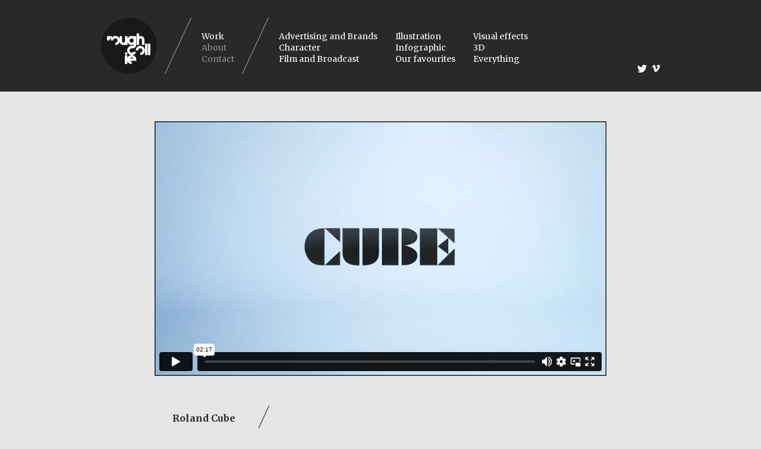

--- FILE ---
content_type: text/html; charset=UTF-8
request_url: https://roughcollie.tv/roland-cube/
body_size: 4556
content:


<!doctype html>
<html class="no-js" lang="en-GB" prefix="og: http://ogp.me/ns#">
<head>
  <meta charset="utf-8">
  <meta http-equiv="X-UA-Compatible" content="IE=edge">
  <meta name="viewport" content="width=device-width, initial-scale=1">


  <link rel="alternate" type="application/rss+xml" title="Rough Collie Feed" href="https://roughcollie.tv/feed/">

  <title>Roland Cube - Rough Collie</title>

<!-- This site is optimized with the Yoast SEO plugin v4.3 - https://yoast.com/wordpress/plugins/seo/ -->
<link rel="canonical" href="https://roughcollie.tv/roland-cube/" />
<meta property="og:locale" content="en_GB" />
<meta property="og:type" content="article" />
<meta property="og:title" content="Roland Cube - Rough Collie" />
<meta property="og:url" content="https://roughcollie.tv/roland-cube/" />
<meta property="og:site_name" content="Rough Collie" />
<meta property="article:section" content="Advertising and Brands" />
<meta property="article:published_time" content="2015-03-20T15:51:47+00:00" />
<meta property="article:modified_time" content="2016-04-21T13:36:18+00:00" />
<meta property="og:updated_time" content="2016-04-21T13:36:18+00:00" />
<meta property="og:image" content="https://roughcollie.tv/wp-content/uploads/2015/03/RolandCube2_01_Featured.jpg" />
<meta property="og:image:width" content="875" />
<meta property="og:image:height" content="500" />
<!-- / Yoast SEO plugin. -->

<link rel='dns-prefetch' href='//ajax.googleapis.com' />
<link rel='dns-prefetch' href='//html5shim.googlecode.com' />
<link rel='dns-prefetch' href='//fonts.googleapis.com' />
<link rel='dns-prefetch' href='//s.w.org' />
		<script type="text/javascript">
			window._wpemojiSettings = {"baseUrl":"https:\/\/s.w.org\/images\/core\/emoji\/2.2.1\/72x72\/","ext":".png","svgUrl":"https:\/\/s.w.org\/images\/core\/emoji\/2.2.1\/svg\/","svgExt":".svg","source":{"concatemoji":"https:\/\/roughcollie.tv\/wp-includes\/js\/wp-emoji-release.min.js"}};
			!function(t,a,e){var r,n,i,o=a.createElement("canvas"),l=o.getContext&&o.getContext("2d");function c(t){var e=a.createElement("script");e.src=t,e.defer=e.type="text/javascript",a.getElementsByTagName("head")[0].appendChild(e)}for(i=Array("flag","emoji4"),e.supports={everything:!0,everythingExceptFlag:!0},n=0;n<i.length;n++)e.supports[i[n]]=function(t){var e,a=String.fromCharCode;if(!l||!l.fillText)return!1;switch(l.clearRect(0,0,o.width,o.height),l.textBaseline="top",l.font="600 32px Arial",t){case"flag":return(l.fillText(a(55356,56826,55356,56819),0,0),o.toDataURL().length<3e3)?!1:(l.clearRect(0,0,o.width,o.height),l.fillText(a(55356,57331,65039,8205,55356,57096),0,0),e=o.toDataURL(),l.clearRect(0,0,o.width,o.height),l.fillText(a(55356,57331,55356,57096),0,0),e!==o.toDataURL());case"emoji4":return l.fillText(a(55357,56425,55356,57341,8205,55357,56507),0,0),e=o.toDataURL(),l.clearRect(0,0,o.width,o.height),l.fillText(a(55357,56425,55356,57341,55357,56507),0,0),e!==o.toDataURL()}return!1}(i[n]),e.supports.everything=e.supports.everything&&e.supports[i[n]],"flag"!==i[n]&&(e.supports.everythingExceptFlag=e.supports.everythingExceptFlag&&e.supports[i[n]]);e.supports.everythingExceptFlag=e.supports.everythingExceptFlag&&!e.supports.flag,e.DOMReady=!1,e.readyCallback=function(){e.DOMReady=!0},e.supports.everything||(r=function(){e.readyCallback()},a.addEventListener?(a.addEventListener("DOMContentLoaded",r,!1),t.addEventListener("load",r,!1)):(t.attachEvent("onload",r),a.attachEvent("onreadystatechange",function(){"complete"===a.readyState&&e.readyCallback()})),(r=e.source||{}).concatemoji?c(r.concatemoji):r.wpemoji&&r.twemoji&&(c(r.twemoji),c(r.wpemoji)))}(window,document,window._wpemojiSettings);
		</script>
		<style type="text/css">
img.wp-smiley,
img.emoji {
	display: inline !important;
	border: none !important;
	box-shadow: none !important;
	height: 1em !important;
	width: 1em !important;
	margin: 0 .07em !important;
	vertical-align: -0.1em !important;
	background: none !important;
	padding: 0 !important;
}
</style>
<link rel='stylesheet' id='roots_css-css'  href='https://roughcollie.tv/wp-content/themes/roughcollietv/assets/css/main.css' type='text/css' media='all' />
<link rel='stylesheet' id='font_merriweather-css'  href='//fonts.googleapis.com/css?family=Merriweather:400,700,300,900' type='text/css' media='all' />
<link rel='stylesheet' id='owl-css'  href='https://roughcollie.tv/wp-content/themes/roughcollietv/assets/js/plugins/owl.carousel/assets/owl.carousel.css' type='text/css' media='all' />
<!--[if lt IE 10]>
<link rel='stylesheet' id='ie_below_10-css'  href='https://roughcollie.tv/wp-content/themes/roughcollietv/assets/css/ie-9-and-below.css' type='text/css' media='all' />
<![endif]-->
<!--[if lt IE 9]>
<link rel='stylesheet' id='ie_below_9-css'  href='https://roughcollie.tv/wp-content/themes/roughcollietv/assets/css/ie-8-and-below.css' type='text/css' media='all' />
<![endif]-->

<!-- This site uses the Google Analytics by MonsterInsights plugin v 6.1.6 - https://www.monsterinsights.com/ -->
<!-- Normally you will find the Google Analytics tracking code here, but the webmaster disabled your user group. -->
<!-- / Google Analytics by MonsterInsights -->

<!--[if lt IE 9]>
<script type='text/javascript' src='https://roughcollie.tv/wp-content/themes/roughcollietv/assets/vendor/respond/src/respond.js'></script>
<![endif]-->
<!--[if lt IE 9]>
<script type='text/javascript' src='http://html5shim.googlecode.com/svn/trunk/html5.js'></script>
<![endif]-->
<link rel='https://api.w.org/' href='https://roughcollie.tv/wp-json/' />
<link rel='shortlink' href='https://roughcollie.tv/?p=693' />
<link rel="alternate" type="application/json+oembed" href="https://roughcollie.tv/wp-json/oembed/1.0/embed?url=https%3A%2F%2Froughcollie.tv%2Froland-cube%2F" />
<link rel="alternate" type="text/xml+oembed" href="https://roughcollie.tv/wp-json/oembed/1.0/embed?url=https%3A%2F%2Froughcollie.tv%2Froland-cube%2F&#038;format=xml" />
<!-- Start Fluid Video Embeds Style Tag -->
<style type="text/css">
/* Fluid Video Embeds */
.fve-video-wrapper {
    position: relative;
    overflow: hidden;
    height: 0;
    background-color: transparent;
    padding-bottom: 56.25%;
    margin: 0.5em 0;
}
.fve-video-wrapper iframe,
.fve-video-wrapper object,
.fve-video-wrapper embed {
    position: absolute;
    display: block;
    top: 0;
    left: 0;
    width: 100%;
    height: 100%;
}
.fve-video-wrapper a.hyperlink-image {
    position: relative;
    display: none;
}
.fve-video-wrapper a.hyperlink-image img {
    position: relative;
    z-index: 2;
    width: 100%;
}
.fve-video-wrapper a.hyperlink-image .fve-play-button {
    position: absolute;
    left: 35%;
    top: 35%;
    right: 35%;
    bottom: 35%;
    z-index: 3;
    background-color: rgba(40, 40, 40, 0.75);
    background-size: 100% 100%;
    border-radius: 10px;
}
.fve-video-wrapper a.hyperlink-image:hover .fve-play-button {
    background-color: rgba(0, 0, 0, 0.85);
}
.fve-max-width-wrapper{
    max-width: 100%;
    margin-left: 0;
    margin-right: auto;
}
</style>
<!-- End Fluid Video Embeds Style Tag -->
		<style type="text/css">.recentcomments a{display:inline !important;padding:0 !important;margin:0 !important;}</style>
		
</head>



<body class="post-template-default single single-post postid-693 single-format-standard roland-cube sidebar-primary">

  <!--[if lt IE 8]>
    <div class="alert alert-warning">
      You are using an <strong>outdated</strong> browser. Please <a href="http://browsehappy.com/">upgrade your browser</a> to improve your experience.
    </div>
  <![endif]-->

  

<header class="startAnimate bottomPresent clip-path" data-callback="offsetMainContent" data-callback-timeout="0" data-animate-class="noAnimation">
	<div class="top">
		<div class="container">
			<div class="inner">

				<div class="logoHolder floatLeft">
			    	<a href="https://roughcollie.tv/" class="logo no-gif" title="Rough Collie">
			    		<div class="inner">
			    			
			    				<img src="https://roughcollie.tv/wp-content/themes/roughcollietv/assets/img/rc-logo.svg" data-fallback="https://roughcollie.tv/wp-content/themes/roughcollietv/assets/img/rc-logo.png">
			    			
			    		</div>
			    	</a>
			    </div>

			    <div class="navHolder seperatorHolder floatLeft">
			    	<div class="parallelogram cssSkew"></div>
			    	<div class="inner">
			    		<ul class="linksHolder activeSet">

							
								<li class="linkHolder">
									<a href="https://roughcollie.tv/work/" class="active">
										Work
									</a>
								</li>
							

							
								

								
									<li class="linkHolder">
										
											<a href="https://roughcollie.tv/about/#about">
												About
											</a>
										
									</li>
								
									<li class="linkHolder">
										
											<a href="https://roughcollie.tv/contact/#about">
												Contact
											</a>
										
									</li>
								
							

						</ul>
			    	</div>
			    </div>

			    <div class="introText-workCategoriesHolder floatLeft hidden-xs hidden-sm">
			    	<div class="parallelogram cssSkew"></div>
			    	<div class="inner">
			    		
					    	

					    		

						    	<div class="workCategories linksHolder">
						    		
						    		

						    			
						    				<div class="col">
						    			

						    									    			

					    				<div class="category linkHolder startAnimate" data-timeout="0">
					    					
						    					<a href="https://roughcollie.tv/work/advertising-and-brands">
						    						Advertising and Brands
						    					</a>
					    					
					    				</div>

						    				

						    			

						    		

						    			

						    									    			

					    				<div class="category linkHolder startAnimate" data-timeout="0">
					    					
						    					<a href="https://roughcollie.tv/work/character">
						    						Character
						    					</a>
					    					
					    				</div>

						    				

						    			

						    		

						    			

						    									    			

					    				<div class="category linkHolder startAnimate" data-timeout="0">
					    					
						    					<a href="https://roughcollie.tv/work/film-and-broadcast">
						    						Film and Broadcast
						    					</a>
					    					
					    				</div>

						    			
						    				</div>
						    				

						    			

						    		

						    			
						    				<div class="col">
						    			

						    									    			

					    				<div class="category linkHolder startAnimate" data-timeout="0">
					    					
						    					<a href="https://roughcollie.tv/work/illustration">
						    						Illustration
						    					</a>
					    					
					    				</div>

						    				

						    			

						    		

						    			

						    									    			

					    				<div class="category linkHolder startAnimate" data-timeout="0">
					    					
						    					<a href="https://roughcollie.tv/work/infographic">
						    						Infographic
						    					</a>
					    					
					    				</div>

						    				

						    			

						    		

						    			

						    									    			

					    				<div class="category linkHolder startAnimate" data-timeout="0">
					    					
						    					<a href="https://roughcollie.tv/work/our-favourites">
						    						Our favourites
						    					</a>
					    					
					    				</div>

						    			
						    				</div>
						    				

						    			

						    		

						    			
						    				<div class="col">
						    			

						    									    			

					    				<div class="category linkHolder startAnimate" data-timeout="0">
					    					
						    					<a href="https://roughcollie.tv/work/visual-effects">
						    						Visual effects
						    					</a>
					    					
					    				</div>

						    				

						    			

						    		

						    			

						    									    			

					    				<div class="category linkHolder startAnimate" data-timeout="0">
					    					
						    					<a href="https://roughcollie.tv/work/3d">
						    						3D
						    					</a>
					    					
					    				</div>

						    				

						    			

						    		

						    			

						    									    			

					    				<div class="category linkHolder startAnimate" data-timeout="0">
					    					
						    					<a href="https://roughcollie.tv/work/">
						    						Everything
						    					</a>
					    					
					    				</div>

						    			
						    				</div>
						    				

						    			

						    		
						    		<div class="clearfix"></div>
						    	</div>
						    
					    
				    </div>
			    </div>
			    <div class="clearfix"></div>

				
					
						
						<div class="socialLinks">
							
								<div class="socialLink startAnimate" data-timeout="1600">
									
										<a href="https://twitter.com/roughcollie_tv" target="_blank">
									

									<img width="16" height="13" src="https://roughcollie.tv/wp-content/uploads/2015/01/twitter_icon.png" class="attachment-full size-full" alt="" />

									
										</a>
									
								</div>
								
							
								<div class="socialLink startAnimate" data-timeout="1800">
									
										<a href="http://vimeo.com/user10561265" target="_blank">
									

									<img width="14" height="13" src="https://roughcollie.tv/wp-content/uploads/2015/01/vimeo_icon.png" class="attachment-full size-full" alt="" />

									
										</a>
									
								</div>
								
							
						</div>
					
				

		  	</div>
		</div>
	</div>
	
		<div class="bottom visible-xs visible-sm">
			<div class="container">
				<div class="inner">
					<div class="workCategoriesHolder"></div>
					<div class="toggleWorkCategories"></div>
				</div>
			</div>
		</div>
	
</header>


  <div class="wrap" role="document">
    <div class="content">
      <main class="main" role="main">
        


	<div class="container">
		<div id="sections" class="startAnimate" data-timeout="1800">
			
				<div class="section video">

					
					<div class="inner">

						
						

							<div class="hasSpinner startAnimate" data-timeout="2000">
								<div class="inner">
									
										<div class="fve-max-width-wrapper">
											<div class="fve-video-wrapper fve-image-embed fve-thumbnail-image vimeo" style="padding-bottom:56.25%;">
											    <iframe src="//player.vimeo.com/video/122751319?portrait=0&amp;byline=0&amp;title=0" width="100%" height="100%" frameborder="0" webkitallowfullscreen="" mozallowfullscreen="" allowfullscreen=""></iframe>
											</div>
										</div>
									
								</div>
								
							</div>

						
						
					</div>
				</div>
			
				<div class="section details">

					
					<div class="inner">

						
						

							<div class="textHolder">
								<div class="detailsHolder">
									<div class="inner">
										<div class="titleHolder">
											<div class="title">Roland Cube</div>
											<div class="line cssSkew visible-xs"></div>
										</div>

										
										<table>
											
												
													<tr>
														<!--<th>Client</th>-->
														<td class="client">Roland</td>
													</tr>
												
											
												
											
										</table>
									</div>
									<div class="line cssSkew hidden-xs"></div>
								</div>

								<div class="description">
									<div class="inner">
										<p>Roland commissioned us to help with their wordwide marketing of their Cube range of amps. They needed an arresting film to help show off the range&#8217;s huge number of components and features. Zane Lowe provided the voiceover and Alex Hutchings composed the music to work with the visuals.</p>

									</div>
								</div>
							</div>

						
						
					</div>
				</div>
			
				<div class="section gallery">

					
					<div class="inner">

						
							

							
								<div class="inner row">
									
									

										

										<div class="col-sm-6 imageHolder hasSpinner startAnimate" data-timeout="2000">
											<div class="inner">
												<img width="750" height="422" src="https://roughcollie.tv/wp-content/uploads/2015/03/RolandCube2_04_Support.jpg" class="attachment-full size-full" alt="" srcset="https://roughcollie.tv/wp-content/uploads/2015/03/RolandCube2_04_Support.jpg 750w, https://roughcollie.tv/wp-content/uploads/2015/03/RolandCube2_04_Support-300x169.jpg 300w" sizes="(max-width: 750px) 100vw, 750px" />
											</div>
											
										</div>

										

									

										

										<div class="col-sm-6 imageHolder hasSpinner startAnimate" data-timeout="2000">
											<div class="inner">
												<img width="750" height="422" src="https://roughcollie.tv/wp-content/uploads/2015/03/RolandCube2_03_Support.jpg" class="attachment-full size-full" alt="" srcset="https://roughcollie.tv/wp-content/uploads/2015/03/RolandCube2_03_Support.jpg 750w, https://roughcollie.tv/wp-content/uploads/2015/03/RolandCube2_03_Support-300x169.jpg 300w" sizes="(max-width: 750px) 100vw, 750px" />
											</div>
											
										</div>

										
											<div class="clearfix visible-xs visible-sm"></div>
											
										

									

										

										<div class="col-sm-6 imageHolder hasSpinner startAnimate" data-timeout="2000">
											<div class="inner">
												<img width="750" height="422" src="https://roughcollie.tv/wp-content/uploads/2015/03/RolandCube2_02_Support.jpg" class="attachment-full size-full" alt="" srcset="https://roughcollie.tv/wp-content/uploads/2015/03/RolandCube2_02_Support.jpg 750w, https://roughcollie.tv/wp-content/uploads/2015/03/RolandCube2_02_Support-300x169.jpg 300w" sizes="(max-width: 750px) 100vw, 750px" />
											</div>
											
										</div>

										

									

										

										<div class="col-sm-6 imageHolder hasSpinner startAnimate" data-timeout="2000">
											<div class="inner">
												<img width="750" height="422" src="https://roughcollie.tv/wp-content/uploads/2015/03/RolandCube2_05_Support.jpg" class="attachment-full size-full" alt="" srcset="https://roughcollie.tv/wp-content/uploads/2015/03/RolandCube2_05_Support.jpg 750w, https://roughcollie.tv/wp-content/uploads/2015/03/RolandCube2_05_Support-300x169.jpg 300w" sizes="(max-width: 750px) 100vw, 750px" />
											</div>
											
										</div>

										
											<div class="clearfix visible-xs visible-sm"></div>
											
										

									
								</div>
							
						
						
						
					</div>
				</div>
			
		</div>
	</div>


      </main><!-- /.main -->
    </div><!-- /.content -->
  </div><!-- /.wrap -->

  <footer class="content-info" role="contentinfo">
  <div class="container">
    
  </div>
</footer>


  <script type='text/javascript' src='https://roughcollie.tv/wp-content/themes/roughcollietv/assets/vendor/modernizr/modernizr.js'></script>
<script type='text/javascript' src='//ajax.googleapis.com/ajax/libs/jquery/1.11.1/jquery.min.js'></script>
<script>window.jQuery || document.write('<script src="https://roughcollie.tv/wp-content/themes/roughcollietv/assets/vendor/jquery/dist/jquery.min.js?1.11.1"><\/script>')</script>
<script type='text/javascript' src='https://roughcollie.tv/wp-content/themes/roughcollietv/assets/js/scripts.js'></script>
<script type='text/javascript' src='https://roughcollie.tv/wp-content/themes/roughcollietv/assets/js/plugins/owl.carousel/owl.carousel.min.js'></script>
<script type='text/javascript' src='https://roughcollie.tv/wp-content/themes/roughcollietv/assets/js/plugins/jquery.mixitup.js'></script>
<script type='text/javascript' src='https://roughcollie.tv/wp-includes/js/wp-embed.min.js'></script>


</body>
</html>


--- FILE ---
content_type: text/html; charset=UTF-8
request_url: https://player.vimeo.com/video/122751319?portrait=0&byline=0&title=0
body_size: 6462
content:
<!DOCTYPE html>
<html lang="en">
<head>
  <meta charset="utf-8">
  <meta name="viewport" content="width=device-width,initial-scale=1,user-scalable=yes">
  
  <link rel="canonical" href="https://player.vimeo.com/video/122751319">
  <meta name="googlebot" content="noindex,indexifembedded">
  
  
  <title>Roland Cube on Vimeo</title>
  <style>
      body, html, .player, .fallback {
          overflow: hidden;
          width: 100%;
          height: 100%;
          margin: 0;
          padding: 0;
      }
      .fallback {
          
              background-color: transparent;
          
      }
      .player.loading { opacity: 0; }
      .fallback iframe {
          position: fixed;
          left: 0;
          top: 0;
          width: 100%;
          height: 100%;
      }
  </style>
  <link rel="modulepreload" href="https://f.vimeocdn.com/p/4.46.25/js/player.module.js" crossorigin="anonymous">
  <link rel="modulepreload" href="https://f.vimeocdn.com/p/4.46.25/js/vendor.module.js" crossorigin="anonymous">
  <link rel="preload" href="https://f.vimeocdn.com/p/4.46.25/css/player.css" as="style">
</head>

<body>


<div class="vp-placeholder">
    <style>
        .vp-placeholder,
        .vp-placeholder-thumb,
        .vp-placeholder-thumb::before,
        .vp-placeholder-thumb::after {
            position: absolute;
            top: 0;
            bottom: 0;
            left: 0;
            right: 0;
        }
        .vp-placeholder {
            visibility: hidden;
            width: 100%;
            max-height: 100%;
            height: calc(576 / 1024 * 100vw);
            max-width: calc(1024 / 576 * 100vh);
            margin: auto;
        }
        .vp-placeholder-carousel {
            display: none;
            background-color: #000;
            position: absolute;
            left: 0;
            right: 0;
            bottom: -60px;
            height: 60px;
        }
    </style>

    

    
        <style>
            .vp-placeholder-thumb {
                overflow: hidden;
                width: 100%;
                max-height: 100%;
                margin: auto;
            }
            .vp-placeholder-thumb::before,
            .vp-placeholder-thumb::after {
                content: "";
                display: block;
                filter: blur(7px);
                margin: 0;
                background: url(https://i.vimeocdn.com/video/1539859880-5a3cb3699da38730bf9003a5b61f39931a3fee5ba3067e21569f371d3e1b6b99-d?mw=80&q=85) 50% 50% / contain no-repeat;
            }
            .vp-placeholder-thumb::before {
                 
                margin: -30px;
            }
        </style>
    

    <div class="vp-placeholder-thumb"></div>
    <div class="vp-placeholder-carousel"></div>
    <script>function placeholderInit(t,h,d,s,n,o){var i=t.querySelector(".vp-placeholder"),v=t.querySelector(".vp-placeholder-thumb");if(h){var p=function(){try{return window.self!==window.top}catch(a){return!0}}(),w=200,y=415,r=60;if(!p&&window.innerWidth>=w&&window.innerWidth<y){i.style.bottom=r+"px",i.style.maxHeight="calc(100vh - "+r+"px)",i.style.maxWidth="calc("+n+" / "+o+" * (100vh - "+r+"px))";var f=t.querySelector(".vp-placeholder-carousel");f.style.display="block"}}if(d){var e=new Image;e.onload=function(){var a=n/o,c=e.width/e.height;if(c<=.95*a||c>=1.05*a){var l=i.getBoundingClientRect(),g=l.right-l.left,b=l.bottom-l.top,m=window.innerWidth/g*100,x=window.innerHeight/b*100;v.style.height="calc("+e.height+" / "+e.width+" * "+m+"vw)",v.style.maxWidth="calc("+e.width+" / "+e.height+" * "+x+"vh)"}i.style.visibility="visible"},e.src=s}else i.style.visibility="visible"}
</script>
    <script>placeholderInit(document,  false ,  true , "https://i.vimeocdn.com/video/1539859880-5a3cb3699da38730bf9003a5b61f39931a3fee5ba3067e21569f371d3e1b6b99-d?mw=80\u0026q=85",  1024 ,  576 );</script>
</div>

<div id="player" class="player"></div>
<script>window.playerConfig = {"cdn_url":"https://f.vimeocdn.com","vimeo_api_url":"api.vimeo.com","request":{"files":{"dash":{"cdns":{"akfire_interconnect_quic":{"avc_url":"https://vod-adaptive-ak.vimeocdn.com/exp=1768962835~acl=%2F8a9becda-48b4-4e8d-b87a-d5514dd6027a%2Fpsid%3D192cf43ca1eea12902d941bc75f7e03e6a12c61c8541ac6670ac58dd42b2da5a%2F%2A~hmac=93f6ed199a801c475c9e3d3ea32e514b3d16a5ee908234f6947b918cb88fbece/8a9becda-48b4-4e8d-b87a-d5514dd6027a/psid=192cf43ca1eea12902d941bc75f7e03e6a12c61c8541ac6670ac58dd42b2da5a/v2/playlist/av/primary/playlist.json?omit=av1-hevc\u0026pathsig=8c953e4f~FFiFg3TIVKET6Xk8PBvBQbuVaZ_lVmvSp8TVABI1Pc8\u0026r=dXM%3D\u0026rh=qrdxp","origin":"gcs","url":"https://vod-adaptive-ak.vimeocdn.com/exp=1768962835~acl=%2F8a9becda-48b4-4e8d-b87a-d5514dd6027a%2Fpsid%3D192cf43ca1eea12902d941bc75f7e03e6a12c61c8541ac6670ac58dd42b2da5a%2F%2A~hmac=93f6ed199a801c475c9e3d3ea32e514b3d16a5ee908234f6947b918cb88fbece/8a9becda-48b4-4e8d-b87a-d5514dd6027a/psid=192cf43ca1eea12902d941bc75f7e03e6a12c61c8541ac6670ac58dd42b2da5a/v2/playlist/av/primary/playlist.json?pathsig=8c953e4f~FFiFg3TIVKET6Xk8PBvBQbuVaZ_lVmvSp8TVABI1Pc8\u0026r=dXM%3D\u0026rh=qrdxp"},"fastly_skyfire":{"avc_url":"https://skyfire.vimeocdn.com/1768962835-0x9b8cde064b201cd5eb6edf5a2aeb402a413d1ba0/8a9becda-48b4-4e8d-b87a-d5514dd6027a/psid=192cf43ca1eea12902d941bc75f7e03e6a12c61c8541ac6670ac58dd42b2da5a/v2/playlist/av/primary/playlist.json?omit=av1-hevc\u0026pathsig=8c953e4f~FFiFg3TIVKET6Xk8PBvBQbuVaZ_lVmvSp8TVABI1Pc8\u0026r=dXM%3D\u0026rh=qrdxp","origin":"gcs","url":"https://skyfire.vimeocdn.com/1768962835-0x9b8cde064b201cd5eb6edf5a2aeb402a413d1ba0/8a9becda-48b4-4e8d-b87a-d5514dd6027a/psid=192cf43ca1eea12902d941bc75f7e03e6a12c61c8541ac6670ac58dd42b2da5a/v2/playlist/av/primary/playlist.json?pathsig=8c953e4f~FFiFg3TIVKET6Xk8PBvBQbuVaZ_lVmvSp8TVABI1Pc8\u0026r=dXM%3D\u0026rh=qrdxp"}},"default_cdn":"akfire_interconnect_quic","separate_av":true,"streams":[{"profile":"112","id":"3b3c77a7-4a11-4ff7-a24b-daeba7bcab77","fps":25,"quality":"360p"},{"profile":"113","id":"4ced90c1-7634-4766-a461-06dfd6ddf323","fps":25,"quality":"540p"},{"profile":"116","id":"ec5aa52d-864a-410f-8d32-3796953b9582","fps":25,"quality":"240p"}],"streams_avc":[{"profile":"112","id":"3b3c77a7-4a11-4ff7-a24b-daeba7bcab77","fps":25,"quality":"360p"},{"profile":"113","id":"4ced90c1-7634-4766-a461-06dfd6ddf323","fps":25,"quality":"540p"},{"profile":"116","id":"ec5aa52d-864a-410f-8d32-3796953b9582","fps":25,"quality":"240p"}]},"hls":{"cdns":{"akfire_interconnect_quic":{"avc_url":"https://vod-adaptive-ak.vimeocdn.com/exp=1768962835~acl=%2F8a9becda-48b4-4e8d-b87a-d5514dd6027a%2Fpsid%3D192cf43ca1eea12902d941bc75f7e03e6a12c61c8541ac6670ac58dd42b2da5a%2F%2A~hmac=93f6ed199a801c475c9e3d3ea32e514b3d16a5ee908234f6947b918cb88fbece/8a9becda-48b4-4e8d-b87a-d5514dd6027a/psid=192cf43ca1eea12902d941bc75f7e03e6a12c61c8541ac6670ac58dd42b2da5a/v2/playlist/av/primary/playlist.m3u8?omit=av1-hevc-opus\u0026pathsig=8c953e4f~uv7bFJj0Sdhjz2pXTQvlz0NWroSj4aMH_kGTLOvyS98\u0026r=dXM%3D\u0026rh=qrdxp\u0026sf=fmp4","origin":"gcs","url":"https://vod-adaptive-ak.vimeocdn.com/exp=1768962835~acl=%2F8a9becda-48b4-4e8d-b87a-d5514dd6027a%2Fpsid%3D192cf43ca1eea12902d941bc75f7e03e6a12c61c8541ac6670ac58dd42b2da5a%2F%2A~hmac=93f6ed199a801c475c9e3d3ea32e514b3d16a5ee908234f6947b918cb88fbece/8a9becda-48b4-4e8d-b87a-d5514dd6027a/psid=192cf43ca1eea12902d941bc75f7e03e6a12c61c8541ac6670ac58dd42b2da5a/v2/playlist/av/primary/playlist.m3u8?omit=opus\u0026pathsig=8c953e4f~uv7bFJj0Sdhjz2pXTQvlz0NWroSj4aMH_kGTLOvyS98\u0026r=dXM%3D\u0026rh=qrdxp\u0026sf=fmp4"},"fastly_skyfire":{"avc_url":"https://skyfire.vimeocdn.com/1768962835-0x9b8cde064b201cd5eb6edf5a2aeb402a413d1ba0/8a9becda-48b4-4e8d-b87a-d5514dd6027a/psid=192cf43ca1eea12902d941bc75f7e03e6a12c61c8541ac6670ac58dd42b2da5a/v2/playlist/av/primary/playlist.m3u8?omit=av1-hevc-opus\u0026pathsig=8c953e4f~uv7bFJj0Sdhjz2pXTQvlz0NWroSj4aMH_kGTLOvyS98\u0026r=dXM%3D\u0026rh=qrdxp\u0026sf=fmp4","origin":"gcs","url":"https://skyfire.vimeocdn.com/1768962835-0x9b8cde064b201cd5eb6edf5a2aeb402a413d1ba0/8a9becda-48b4-4e8d-b87a-d5514dd6027a/psid=192cf43ca1eea12902d941bc75f7e03e6a12c61c8541ac6670ac58dd42b2da5a/v2/playlist/av/primary/playlist.m3u8?omit=opus\u0026pathsig=8c953e4f~uv7bFJj0Sdhjz2pXTQvlz0NWroSj4aMH_kGTLOvyS98\u0026r=dXM%3D\u0026rh=qrdxp\u0026sf=fmp4"}},"default_cdn":"akfire_interconnect_quic","separate_av":true},"progressive":[{"profile":"112","width":640,"height":360,"mime":"video/mp4","fps":25,"url":"https://vod-progressive-ak.vimeocdn.com/exp=1768962835~acl=%2Fvimeo-transcode-storage-prod-us-west1-h264-540p%2F01%2F4550%2F4%2F122751319%2F348177946.mp4~hmac=3d79fcfb44dc092d30ba9ed9942fdac05580490e9b33d763c6e5992e5014f175/vimeo-transcode-storage-prod-us-west1-h264-540p/01/4550/4/122751319/348177946.mp4","cdn":"akamai_interconnect","quality":"360p","id":"3b3c77a7-4a11-4ff7-a24b-daeba7bcab77","origin":"gcs"},{"profile":"113","width":1024,"height":576,"mime":"video/mp4","fps":25,"url":"https://vod-progressive-ak.vimeocdn.com/exp=1768962835~acl=%2Fvimeo-transcode-storage-prod-us-east1-h264-720p%2F01%2F4550%2F4%2F122751319%2F348177954.mp4~hmac=55557743ac9eef2e52e6be828410a41f47bac65a1628a6d4ae4c7e7a5d4785ba/vimeo-transcode-storage-prod-us-east1-h264-720p/01/4550/4/122751319/348177954.mp4","cdn":"akamai_interconnect","quality":"540p","id":"4ced90c1-7634-4766-a461-06dfd6ddf323","origin":"gcs"},{"profile":"116","width":480,"height":270,"mime":"video/mp4","fps":25,"url":"https://vod-progressive-ak.vimeocdn.com/exp=1768962835~acl=%2Fvimeo-transcode-storage-prod-us-central1-h264-360p%2F01%2F4550%2F4%2F122751319%2F348177948.mp4~hmac=b57628f0f3b57acdca73680886566bc6f8457178ec5733913abaf1f7cbf2c170/vimeo-transcode-storage-prod-us-central1-h264-360p/01/4550/4/122751319/348177948.mp4","cdn":"akamai_interconnect","quality":"240p","id":"ec5aa52d-864a-410f-8d32-3796953b9582","origin":"gcs"}]},"file_codecs":{"av1":[],"avc":["3b3c77a7-4a11-4ff7-a24b-daeba7bcab77","4ced90c1-7634-4766-a461-06dfd6ddf323","ec5aa52d-864a-410f-8d32-3796953b9582"],"hevc":{"dvh1":[],"hdr":[],"sdr":[]}},"lang":"en","referrer":"https://roughcollie.tv/roland-cube/","cookie_domain":".vimeo.com","signature":"2e55da97f1fa2ade039348ad84e1c037","timestamp":1768959235,"expires":3600,"thumb_preview":{"url":"https://videoapi-sprites.vimeocdn.com/video-sprites/image/e5e197df-a027-4418-84a8-2b07ea27c330.0.jpeg?ClientID=sulu\u0026Expires=1768962835\u0026Signature=1f912d13a1ab3cd7eb4b03f59998c7fef788609f","height":2880,"width":4260,"frame_height":240,"frame_width":426,"columns":10,"frames":120},"currency":"USD","session":"ee321bc1b9d5319623c9488d9f267dbc617d3e021768959235","cookie":{"volume":1,"quality":null,"hd":0,"captions":null,"transcript":null,"captions_styles":{"color":null,"fontSize":null,"fontFamily":null,"fontOpacity":null,"bgOpacity":null,"windowColor":null,"windowOpacity":null,"bgColor":null,"edgeStyle":null},"audio_language":null,"audio_kind":null,"qoe_survey_vote":0},"build":{"backend":"31e9776","js":"4.46.25"},"urls":{"js":"https://f.vimeocdn.com/p/4.46.25/js/player.js","js_base":"https://f.vimeocdn.com/p/4.46.25/js","js_module":"https://f.vimeocdn.com/p/4.46.25/js/player.module.js","js_vendor_module":"https://f.vimeocdn.com/p/4.46.25/js/vendor.module.js","locales_js":{"de-DE":"https://f.vimeocdn.com/p/4.46.25/js/player.de-DE.js","en":"https://f.vimeocdn.com/p/4.46.25/js/player.js","es":"https://f.vimeocdn.com/p/4.46.25/js/player.es.js","fr-FR":"https://f.vimeocdn.com/p/4.46.25/js/player.fr-FR.js","ja-JP":"https://f.vimeocdn.com/p/4.46.25/js/player.ja-JP.js","ko-KR":"https://f.vimeocdn.com/p/4.46.25/js/player.ko-KR.js","pt-BR":"https://f.vimeocdn.com/p/4.46.25/js/player.pt-BR.js","zh-CN":"https://f.vimeocdn.com/p/4.46.25/js/player.zh-CN.js"},"ambisonics_js":"https://f.vimeocdn.com/p/external/ambisonics.min.js","barebone_js":"https://f.vimeocdn.com/p/4.46.25/js/barebone.js","chromeless_js":"https://f.vimeocdn.com/p/4.46.25/js/chromeless.js","three_js":"https://f.vimeocdn.com/p/external/three.rvimeo.min.js","vuid_js":"https://f.vimeocdn.com/js_opt/modules/utils/vuid.min.js","hive_sdk":"https://f.vimeocdn.com/p/external/hive-sdk.js","hive_interceptor":"https://f.vimeocdn.com/p/external/hive-interceptor.js","proxy":"https://player.vimeo.com/static/proxy.html","css":"https://f.vimeocdn.com/p/4.46.25/css/player.css","chromeless_css":"https://f.vimeocdn.com/p/4.46.25/css/chromeless.css","fresnel":"https://arclight.vimeo.com/add/player-stats","player_telemetry_url":"https://arclight.vimeo.com/player-events","telemetry_base":"https://lensflare.vimeo.com"},"flags":{"plays":1,"dnt":0,"autohide_controls":0,"preload_video":"metadata_on_hover","qoe_survey_forced":0,"ai_widget":0,"ecdn_delta_updates":0,"disable_mms":0,"check_clip_skipping_forward":0},"country":"US","client":{"ip":"3.19.55.169"},"ab_tests":{"cross_origin_texttracks":{"group":"variant","track":false,"data":null}},"atid":"1091362772.1768959235","ai_widget_signature":"b22415f81002b2c9c0afc55561cf93ca74dfaf10698ae043707aab9e2c0fb4b5_1768962835","config_refresh_url":"https://player.vimeo.com/video/122751319/config/request?atid=1091362772.1768959235\u0026expires=3600\u0026referrer=https%3A%2F%2Froughcollie.tv%2Froland-cube%2F\u0026session=ee321bc1b9d5319623c9488d9f267dbc617d3e021768959235\u0026signature=2e55da97f1fa2ade039348ad84e1c037\u0026time=1768959235\u0026v=1"},"player_url":"player.vimeo.com","video":{"id":122751319,"title":"Roland Cube","width":1024,"height":576,"duration":137,"url":"https://vimeo.com/122751319","share_url":"https://vimeo.com/122751319","embed_code":"\u003ciframe title=\"vimeo-player\" src=\"https://player.vimeo.com/video/122751319?h=1506602688\" width=\"640\" height=\"360\" frameborder=\"0\" referrerpolicy=\"strict-origin-when-cross-origin\" allow=\"autoplay; fullscreen; picture-in-picture; clipboard-write; encrypted-media; web-share\"   allowfullscreen\u003e\u003c/iframe\u003e","default_to_hd":0,"privacy":"anybody","embed_permission":"whitelist","thumbnail_url":"https://i.vimeocdn.com/video/1539859880-5a3cb3699da38730bf9003a5b61f39931a3fee5ba3067e21569f371d3e1b6b99-d","owner":{"id":10561265,"name":"roughcollie","img":"https://i.vimeocdn.com/portrait/16007971_60x60?sig=2b16b681e768e1269c1910f3b58a90fe28746fbeb7f7c51d472c2735b6251d7e\u0026v=1\u0026region=us","img_2x":"https://i.vimeocdn.com/portrait/16007971_60x60?sig=2b16b681e768e1269c1910f3b58a90fe28746fbeb7f7c51d472c2735b6251d7e\u0026v=1\u0026region=us","url":"https://vimeo.com/roughcollie","account_type":"pro"},"spatial":0,"live_event":null,"version":{"current":null,"available":[{"id":627806646,"file_id":348176502,"is_current":true}]},"unlisted_hash":null,"rating":{"id":6},"fps":25,"channel_layout":"stereo","ai":0,"locale":""},"user":{"id":0,"team_id":0,"team_origin_user_id":0,"account_type":"none","liked":0,"watch_later":0,"owner":0,"mod":0,"logged_in":0,"private_mode_enabled":0,"vimeo_api_client_token":"eyJhbGciOiJIUzI1NiIsInR5cCI6IkpXVCJ9.eyJzZXNzaW9uX2lkIjoiZWUzMjFiYzFiOWQ1MzE5NjIzYzk0ODhkOWYyNjdkYmM2MTdkM2UwMjE3Njg5NTkyMzUiLCJleHAiOjE3Njg5NjI4MzUsImFwcF9pZCI6MTE4MzU5LCJzY29wZXMiOiJwdWJsaWMgc3RhdHMifQ.PV2UT920Cym8wj7jJIjG1IFPELK6TEQ_DG62E8lBMoY"},"view":1,"vimeo_url":"vimeo.com","embed":{"audio_track":"","autoplay":0,"autopause":1,"dnt":0,"editor":0,"keyboard":1,"log_plays":1,"loop":0,"muted":0,"on_site":0,"texttrack":"","transparent":1,"outro":"videos","playsinline":1,"quality":null,"player_id":"","api":null,"app_id":"","color":"00adef","color_one":"000000","color_two":"00adef","color_three":"ffffff","color_four":"000000","context":"embed.main","settings":{"auto_pip":1,"badge":0,"byline":0,"collections":0,"color":0,"force_color_one":0,"force_color_two":0,"force_color_three":0,"force_color_four":0,"embed":0,"fullscreen":1,"like":0,"logo":0,"playbar":1,"portrait":0,"pip":1,"share":0,"spatial_compass":0,"spatial_label":0,"speed":1,"title":0,"volume":1,"watch_later":0,"watch_full_video":1,"controls":1,"airplay":1,"audio_tracks":1,"chapters":1,"chromecast":1,"cc":1,"transcript":1,"quality":1,"play_button_position":0,"ask_ai":0,"skipping_forward":1,"debug_payload_collection_policy":"default"},"create_interactive":{"has_create_interactive":false,"viddata_url":""},"min_quality":null,"max_quality":null,"initial_quality":null,"prefer_mms":1}}</script>
<script>const fullscreenSupported="exitFullscreen"in document||"webkitExitFullscreen"in document||"webkitCancelFullScreen"in document||"mozCancelFullScreen"in document||"msExitFullscreen"in document||"webkitEnterFullScreen"in document.createElement("video");var isIE=checkIE(window.navigator.userAgent),incompatibleBrowser=!fullscreenSupported||isIE;window.noModuleLoading=!1,window.dynamicImportSupported=!1,window.cssLayersSupported=typeof CSSLayerBlockRule<"u",window.isInIFrame=function(){try{return window.self!==window.top}catch(e){return!0}}(),!window.isInIFrame&&/twitter/i.test(navigator.userAgent)&&window.playerConfig.video.url&&(window.location=window.playerConfig.video.url),window.playerConfig.request.lang&&document.documentElement.setAttribute("lang",window.playerConfig.request.lang),window.loadScript=function(e){var n=document.getElementsByTagName("script")[0];n&&n.parentNode?n.parentNode.insertBefore(e,n):document.head.appendChild(e)},window.loadVUID=function(){if(!window.playerConfig.request.flags.dnt&&!window.playerConfig.embed.dnt){window._vuid=[["pid",window.playerConfig.request.session]];var e=document.createElement("script");e.async=!0,e.src=window.playerConfig.request.urls.vuid_js,window.loadScript(e)}},window.loadCSS=function(e,n){var i={cssDone:!1,startTime:new Date().getTime(),link:e.createElement("link")};return i.link.rel="stylesheet",i.link.href=n,e.getElementsByTagName("head")[0].appendChild(i.link),i.link.onload=function(){i.cssDone=!0},i},window.loadLegacyJS=function(e,n){if(incompatibleBrowser){var i=e.querySelector(".vp-placeholder");i&&i.parentNode&&i.parentNode.removeChild(i);let a=`/video/${window.playerConfig.video.id}/fallback`;window.playerConfig.request.referrer&&(a+=`?referrer=${window.playerConfig.request.referrer}`),n.innerHTML=`<div class="fallback"><iframe title="unsupported message" src="${a}" frameborder="0"></iframe></div>`}else{n.className="player loading";var t=window.loadCSS(e,window.playerConfig.request.urls.css),r=e.createElement("script"),o=!1;r.src=window.playerConfig.request.urls.js,window.loadScript(r),r["onreadystatechange"in r?"onreadystatechange":"onload"]=function(){!o&&(!this.readyState||this.readyState==="loaded"||this.readyState==="complete")&&(o=!0,playerObject=new VimeoPlayer(n,window.playerConfig,t.cssDone||{link:t.link,startTime:t.startTime}))},window.loadVUID()}};function checkIE(e){e=e&&e.toLowerCase?e.toLowerCase():"";function n(r){return r=r.toLowerCase(),new RegExp(r).test(e);return browserRegEx}var i=n("msie")?parseFloat(e.replace(/^.*msie (\d+).*$/,"$1")):!1,t=n("trident")?parseFloat(e.replace(/^.*trident\/(\d+)\.(\d+).*$/,"$1.$2"))+4:!1;return i||t}
</script>
<script nomodule>
  window.noModuleLoading = true;
  var playerEl = document.getElementById('player');
  window.loadLegacyJS(document, playerEl);
</script>
<script type="module">try{import("").catch(()=>{})}catch(t){}window.dynamicImportSupported=!0;
</script>
<script type="module">if(!window.dynamicImportSupported||!window.cssLayersSupported){if(!window.noModuleLoading){window.noModuleLoading=!0;var playerEl=document.getElementById("player");window.loadLegacyJS(document,playerEl)}var moduleScriptLoader=document.getElementById("js-module-block");moduleScriptLoader&&moduleScriptLoader.parentElement.removeChild(moduleScriptLoader)}
</script>
<script type="module" id="js-module-block">if(!window.noModuleLoading&&window.dynamicImportSupported&&window.cssLayersSupported){const n=document.getElementById("player"),e=window.loadCSS(document,window.playerConfig.request.urls.css);import(window.playerConfig.request.urls.js_module).then(function(o){new o.VimeoPlayer(n,window.playerConfig,e.cssDone||{link:e.link,startTime:e.startTime}),window.loadVUID()}).catch(function(o){throw/TypeError:[A-z ]+import[A-z ]+module/gi.test(o)&&window.loadLegacyJS(document,n),o})}
</script>

<script type="application/ld+json">{"embedUrl":"https://player.vimeo.com/video/122751319?h=1506602688","thumbnailUrl":"https://i.vimeocdn.com/video/1539859880-5a3cb3699da38730bf9003a5b61f39931a3fee5ba3067e21569f371d3e1b6b99-d?f=webp","name":"Roland Cube","description":"This is \"Roland Cube\" by \"roughcollie\" on Vimeo, the home for high quality videos and the people who love them.","duration":"PT137S","uploadDate":"2015-03-20T10:17:21-04:00","@context":"https://schema.org/","@type":"VideoObject"}</script>

</body>
</html>


--- FILE ---
content_type: image/svg+xml
request_url: https://roughcollie.tv/wp-content/themes/roughcollietv/assets/img/rc-logo.svg
body_size: 3231
content:
<?xml version="1.0" encoding="utf-8"?>
<!-- Generator: Adobe Illustrator 18.1.1, SVG Export Plug-In . SVG Version: 6.00 Build 0)  -->
<!DOCTYPE svg PUBLIC "-//W3C//DTD SVG 1.1//EN" "http://www.w3.org/Graphics/SVG/1.1/DTD/svg11.dtd">
<svg version="1.1" id="Layer_1" xmlns="http://www.w3.org/2000/svg" xmlns:xlink="http://www.w3.org/1999/xlink" x="0px" y="0px"
	 width="118.1px" height="118px" viewBox="0 0 118.1 118" enable-background="new 0 0 118.1 118" xml:space="preserve">
<g>
	<ellipse fill="#191919" cx="59" cy="59" rx="59" ry="59"/>
	<polyline fill="#231F20" points="86.2,47.9 86.2,47.9 86.2,47.9 	"/>
	<path fill="none" d="M64.6,43.2c-1.2,0-2.2,0.5-3,1.3c-0.8,0.8-1.3,2-1.3,3.3c0,1.3,0.5,2.5,1.3,3.3c0.8,0.8,1.9,1.3,3,1.3
		c1.2,0,2.2-0.5,3-1.3c0.8-0.8,1.3-2,1.3-3.3c0-1.3-0.5-2.5-1.3-3.3C66.8,43.7,65.8,43.2,64.6,43.2z"/>
	<path fill="none" d="M64.7,83.4c-1.3,0-2.4,0.5-3.3,1.3c-0.2,0.2-0.4,0.5-0.6,0.7h7.7c-0.2-0.3-0.4-0.5-0.6-0.7
		C67.1,83.9,66,83.4,64.7,83.4z"/>
	<path fill="#FFFFFF" d="M90.7,42.7c-0.5-1.1-1.2-2.2-2.4-3c-1.2-0.9-2.7-1.4-4.4-1.3c0,0,0,0,0,0c-1.2,0-2.4,0.3-3.6,0.8v-6.2H75
		v24.2h5.3V46.6c0-1.7,1.4-3.1,3.1-3.1c1.7,0,3.1,1.4,3.1,3.1v10.5h5.1v-9c0-0.1,0-0.2,0-0.4C91.7,46.8,91.6,44.8,90.7,42.7z"/>
	<path fill="#FFFFFF" d="M82.9,59c-5.4,0-9.7,4.3-9.7,9.7h5.1c0-1.3,0.5-2.4,1.3-3.3c0.8-0.8,2-1.3,3.3-1.3c1.3,0,2.4,0.5,3.3,1.3
		c0.8,0.8,1.3,2,1.3,3.3c0,1.3-0.5,2.4-1.3,3.3c-0.8,0.8-2,1.3-3.3,1.3v5.1c5.4,0,9.7-4.3,9.7-9.7C92.6,63.4,88.2,59,82.9,59z"/>
	<rect x="93" y="54.5" fill="#FFFFFF" width="5.1" height="24"/>
	<rect x="99" y="54.5" fill="#FFFFFF" width="5.1" height="24"/>
	<circle fill="#FFFFFF" cx="53" cy="75.4" r="2.7"/>
	<path fill="#FFFFFF" d="M74.4,88c0-5-3.7-9.1-8.6-9.6c3.9-0.4,7.1-3,8.3-6.6l-5.8,0.1c0,0.1-0.1,0.1-0.1,0.2
		c-0.8,0.8-2,1.3-3.3,1.3c-1.3,0-2.4-0.5-3.3-1.3c-0.8-0.8-1.3-2-1.3-3.3c0-1.3,0.5-2.4,1.3-3.3c0.8-0.8,2-1.3,3.3-1.3l2.1,0
		c1.9,0,3.6-0.8,4.9-2c1.2-1.2,2.1-2.8,2.3-4.7l0-0.1V38.6H69v0.6c-1.3-0.7-2.8-1.1-4.4-1.1c-2.6,0-5,1.1-6.7,2.9
		c-0.9,1-1.7,2.1-2.1,3.4v-5.7l-5.3,0v10.5c0,1.7-1.4,3.1-3.1,3.1c-1.7,0-3.1-1.4-3.1-3.1V38.7l-5.1,0v5.4c-1.5-3.5-4.9-6-9-6
		c-3.2,0-6,1.5-7.8,3.9l0.2-3.7c0,0-0.1,0-0.3,0c-0.7,0-2.7,0.2-4.6,1.3c0,0,0,0,0,0v-0.9h-5.1v9h5.1v-1.2c0.2-0.8,0.5-1.3,0.8-1.7
		c0.5-0.6,1.3-1,2.1-1.2c0.3-0.1,0.7-0.2,1-0.2c-0.7,1.3-1,2.8-1,4.3h5.1c0-1.3,0.5-2.4,1.3-3.3c0.8-0.8,2-1.3,3.3-1.3
		c1.3,0,2.4,0.5,3.3,1.3c0.8,0.8,1.3,2,1.3,3.3c0,1.3-0.5,2.4-1.3,3.3c-0.8,0.8-2,1.3-3.3,1.3v5.1c4.3,0,8-2.8,9.2-6.7
		c0.2,0.7,0.4,1.5,0.7,2.3c0.5,1.1,1.2,2.2,2.4,3c1.2,0.8,2.7,1.3,4.4,1.3c0,0,0,0,0,0c0,0,0,0,0,0c1.2,0,2.4-0.2,3.6-0.8v0.5h5.3
		v-5.9c0.5,1.3,1.2,2.5,2.1,3.4c1.7,1.8,4.1,2.9,6.7,2.9c0,0,0,0,0,0c1.6,0,3.1-0.4,4.4-1.1v0.7c-0.1,0.5-0.3,1-0.7,1.4
		C67.9,58.8,67.5,59,67,59h-2.1c-5.4,0-9.7,4.3-9.7,9.7c0,5,3.7,9.1,8.6,9.6c-3.9,0.4-7.1,3-8.3,6.6v-6h-5.1v18.2h5.1v-6.2
		c1.3,3.9,4.9,6.7,9.2,6.7v-5.1c-1.3,0-2.4-0.5-3.3-1.3c-0.2-0.2-0.4-0.5-0.6-0.7h13.5V88z M67.6,51.1c-0.8,0.8-1.9,1.3-3,1.3
		c-1.2,0-2.2-0.5-3-1.3c-0.8-0.8-1.3-2-1.3-3.3c0-1.3,0.5-2.5,1.3-3.3c0.8-0.8,1.9-1.3,3-1.3c1.2,0,2.2,0.5,3,1.3
		c0.8,0.8,1.3,2,1.3,3.3C68.9,49.1,68.4,50.2,67.6,51.1z M60.9,85.5c0.2-0.3,0.4-0.5,0.6-0.7c0.8-0.8,2-1.3,3.3-1.3
		c1.3,0,2.4,0.5,3.3,1.3c0.2,0.2,0.4,0.5,0.6,0.7H60.9z"/>
</g>
</svg>
